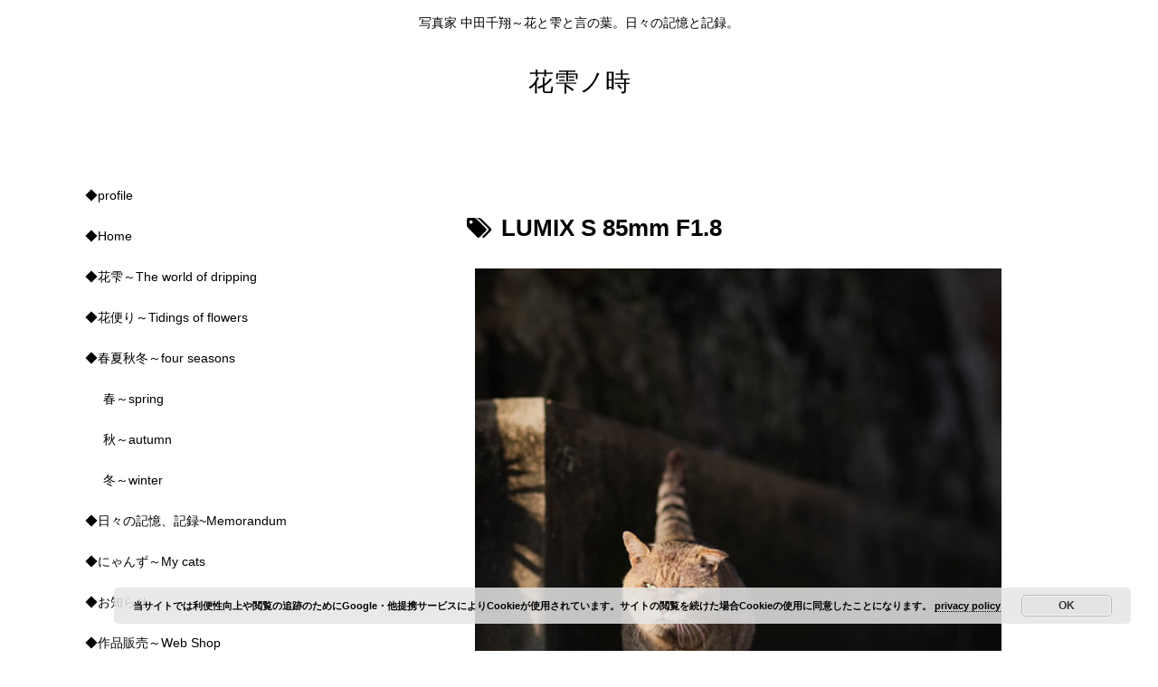

--- FILE ---
content_type: text/html; charset=utf-8
request_url: https://www.google.com/recaptcha/api2/aframe
body_size: 267
content:
<!DOCTYPE HTML><html><head><meta http-equiv="content-type" content="text/html; charset=UTF-8"></head><body><script nonce="YdESuusMTL5ofR0j3pWNgg">/** Anti-fraud and anti-abuse applications only. See google.com/recaptcha */ try{var clients={'sodar':'https://pagead2.googlesyndication.com/pagead/sodar?'};window.addEventListener("message",function(a){try{if(a.source===window.parent){var b=JSON.parse(a.data);var c=clients[b['id']];if(c){var d=document.createElement('img');d.src=c+b['params']+'&rc='+(localStorage.getItem("rc::a")?sessionStorage.getItem("rc::b"):"");window.document.body.appendChild(d);sessionStorage.setItem("rc::e",parseInt(sessionStorage.getItem("rc::e")||0)+1);localStorage.setItem("rc::h",'1764949552954');}}}catch(b){}});window.parent.postMessage("_grecaptcha_ready", "*");}catch(b){}</script></body></html>

--- FILE ---
content_type: text/css
request_url: https://www.atelier-chishou.com/wp-content/themes/cocoon-child-master/style.css?ver=6.9&fver=20201108032113
body_size: 739
content:
@charset "UTF-8";

/*!
Theme Name: Cocoon Child
Description: Cocoon専用の子テーマ
Theme URI: https://wp-cocoon.com/
Author: わいひら
Author URI: https://nelog.jp/
Template:   cocoon-master
Version:    1.1.2
*/

/************************************
** 子テーマ用のスタイルを書く
************************************/
/*---SNSボタンを丸くする---*/
#main .button-caption {
	display: none; /*キャプション非表示*/
}

/*SNSシェアボタン*/
.sns-share-message{
	font-weight: bold; /*太字*/
	color: #875d5b; /*文字色*/
}
.sns-share-buttons {
	flex-wrap: nowrap; /*折り返さない*/
	justify-content: center; /*中央寄せ*/
}
.sns-share-buttons a {
	border-radius: 0%; /*丸くする*/
	font-size: 20px; /*アイコンのサイズ*/
	margin: 0 10px; /*ボタン同士の間隔*/
}
#main .sns-share a {
	width: 25px; /*ボタンの横幅*/
	height: 25px; /*ボタンの高さ*/
}

/*SNSフォローボタン*/
.sns-follow-message{
	font-weight: bold; /*太字*/
	color: #875d5b; /*文字色*/
}
.sns-follow-buttons {
	justify-content: center; /*中央寄せ*/
}
.sns-follow-buttons a {
	border-radius: 0%; /*丸くする*/
	font-size: 20px; /*アイコンのサイズ*/
	margin: 0 10px; /*ボタン同士の間隔*/
}
#main .sns-follow a {
	width: 25px; /*ボタンの横幅*/
	height: 25px; /*ボタンの高さ*/
}

.entry-title {
font-size: 22px;
}

.related-entry-heading {
  color: #5f5f5f;
  font-size: 12pt;
  text-align:center;
  font-family: 'Baloo Thambi 2', cursive;
}
/************************************
** レスポンシブデザイン用のメディアクエリ
************************************/
/*1023px以下*/
@media screen and (max-width: 1023px){
  /*必要ならばここにコードを書く*/
}

/*834px以下*/
@media screen and (max-width: 834px){
  /*必要ならばここにコードを書く*/
}

/*480px以下*/
@media screen and (max-width: 480px){
  /*必要ならばここにコードを書く*/
}
/*480px以下*/
@media screen and (max-width: 480px){
  br{
    display: none;
  }
}

